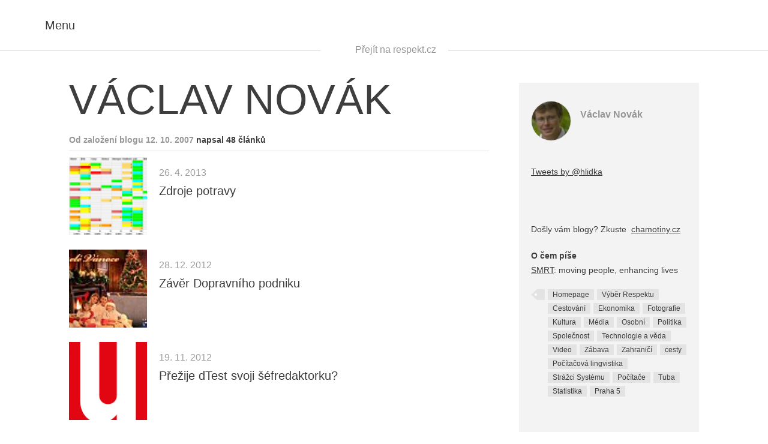

--- FILE ---
content_type: text/html; charset=utf-8
request_url: http://novak.blog.respekt.cz/index.html@author-page=2.html
body_size: 5023
content:
<!DOCTYPE html>

<html lang="cs"> <head> <meta charset="utf-8"/> <title>Václav Novák • Blogy Respektu</title> <meta content="2015 Economia, a.s." name="copyright"/> <meta content="Blog Respekt • blog.respekt.cz" name="author"/> <meta content="Václav Novák" property="og:title"/> <meta content="Tweets by @hlidka Do&amp;amp;scaron;ly v&amp;amp;aacute;m blogy? Zkuste&amp;amp;nbsp; chamotiny.cz" name="description" property="og:description"/> <meta content="article" property="og:type"/> <meta content="https://blog.respekt.cz/author/novak?author-page=2" property="og:url"/> <meta content="Blogy Respektu" property="og:site_name"/> <meta content="https://www.facebook.com/tydenikrespekt" property="article:publisher"/> <meta content="52479821102" property="fb:pages"/> <meta content="https://i0.respekt.cz/s/respekt-blogy/r-x2QL/2010/10/27918290_IMGP6704.jpg" property="og:image"/> <meta content="@RESPEKT_CZ" name="twitter:site"/> <meta content="summary_large_image" name="twitter:card"/> <meta content="https://i0.respekt.cz/s/respekt-blogy/r-x2QL/2010/10/27918290_IMGP6704.jpg" name="twitter:image"/> <meta content="Tweets by @hlidka Do&amp;amp;scaron;ly v&amp;amp;aacute;m blogy? Zkuste&amp;amp;nbsp; chamotiny.cz" name="twitter:description"/> <meta content="IE=edge,chrome=1" http-equiv="X-UA-Compatible"/> <meta content="width=device-width,initial-scale=1" name="viewport"/> <link href="https://blog.respekt.cz/assets/styles/index.css?04804e6f485e96ca355f05407ac01af1" media="screen" rel="stylesheet"/><script>document.documentElement.className += (('objectFit' in document.documentElement.style) ? '' : 'no-objectfit') + (document.implementation.hasFeature("https://www.w3.org/TR/SVG11/feature#BasicStructure", "1.1") ? '' : ' no-svg'); initComponents = []; initComponents.push({ name: 'shapes', data: {url: "" +'https://blog.respekt.cz/assets/images/shapes.svg'} }, { name: 'image', place: document }, { name: 'print', data: {url: "" +'https://blog.respekt.cz/assets/styles/print.css'} }); var respektDL = new function(){ this.getScreenType = function () { if(window.screen.width < 1024) return 'm'; return "d"; }; this.getHeaderAdvertType = function () { if(window.screen.width < 1080) return 'special4'; return ['leader', '79a', '91a', '92a', '11a', '21a']; } }; var _sashec_queue = _sashec_queue || []; document.write('<sc' + 'ript type="text/javascript" defer src="https://i0.respekt.cz/sashec/js/sashec.bundle.min.js?v=' + parseInt((new Date()).getTime() / 216e5) + '"></sc' + 'ript>'); _sashec_queue.push(['group',{ site:'respekt', area:'blog', targets:{ device: respektDL.getScreenType(),template:"list",ap:0 } }]);</script> <link href="https://blog.respekt.cz/assets/favicon.ico" rel="shortcut icon" type="image/x-icon"/> <link href="https://blog.respekt.cz/assets/images/meta/60x60-apple.png" rel="apple-touch-icon"/> <link href="https://blog.respekt.cz/assets/images/meta/60x60-apple.png" rel="apple-touch-icon" sizes="60x60"/> <link href="https://blog.respekt.cz/assets/images/meta/76x76-apple.png" rel="apple-touch-icon" sizes="76x76"/> <link href="https://blog.respekt.cz/assets/images/meta/120x120-apple.png" rel="apple-touch-icon" sizes="120x120"/> <link href="https://blog.respekt.cz/assets/images/meta/144x144-apple.png" rel="apple-touch-icon" sizes="144x144"/> <link href="https://blog.respekt.cz/assets/images/meta/152x152-apple.png" rel="apple-touch-icon" sizes="152x152"/> <link href="https://blog.respekt.cz/assets/images/meta/180x180-apple.png" rel="apple-touch-icon" sizes="180x180"/> <meta content="#000000" name="msapplication-TileColor"/> <meta content="https://blog.respekt.cz/assets/images/meta/70x70-ms.png" name="msapplication-square70x70logo"/> <meta content="https://blog.respekt.cz/assets/images/meta/150x150-ms.png" name="msapplication-square150x150logo"/> <meta content="https://blog.respekt.cz/assets/images/meta/310x310-ms.png" name="msapplication-square310x310logo"/> <meta content="https://blog.respekt.cz/assets/images/meta/310x150-ms.png" name="msapplication-wide310x150logo"/> <meta content="no-referrer-when-downgrade" name="referrer"/> <link href="https://s.w.org/" rel="dns-prefetch"/> <link href="https://blog.respekt.cz/author/novak/feed/" rel="alternate" title="Blogy Respektu » RSS pro autora Václav Novák" type="application/rss+xml"/> <link href="https://blog.respekt.cz/wp-json/" rel="https://api.w.org/"/> <link href="https://blog.respekt.cz/wp-core/xmlrpc.php?rsd" rel="EditURI" title="RSD" type="application/rsd+xml"/> <link href="https://blog.respekt.cz/wp-core/wp-includes/wlwmanifest.xml" rel="wlwmanifest" type="application/wlwmanifest+xml"/> <meta content="WordPress 4.9.4" name="generator"/> </head> <body class="layout blogy"> <noscript><iframe height="0" src="https://www.googletagmanager.com/ns.html?id=GTM-TW7LM9" style="display:none;visibility:hidden" width="0"></iframe></noscript> <div class="layout-nav"> <div class="navigation" id="menu"> <button class="navigation-close"> <svg class="shape shape-cross"> <use xlink:href="#shape-cross"></use> </svg> </button> <form action="index.html@author-page=2.html" class="form view-navigation" id="frm-sign-in-form" method="post" novalidate=""> <div class="form-error alert alert-danger"></div> <div class="form-success alert alert-success">Přihlášení proběhlo v pořádku</div> <div class="form-input-wrap view-navigation view-compact"> <label class="form-label" for="frm-user_login">Uživatelské jméno</label> <input class="form-input" data-nette-rules='[{"op":":filled","msg":"Vyplňte prosím povinnou položku Uživatelské jméno."}]' id="frm-user_login" name="user_login" placeholder="Uživatelské jméno" required="" type="email"/> </div> <div class="form-input-wrap view-navigation view-compact"> <label class="form-label" for="frm-user_password">Heslo</label> <input class="form-input form-password view-navigation" data-nette-rules='[{"op":":filled","msg":"Vyplňte prosím povinnou položku Heslo."}]' id="frm-user_password" name="user_password" placeholder="Heslo" required="" type="password"/> <button class="form-password-eye" type="button"> <svg class="shape shape-eye"> <use xlink:href="#shape-eye"></use> </svg> </button> </div> <input class="form-input form-submit view-navigation" name="send" type="submit" value="Přihlásit"/> <input name="_form_" type="hidden" value="sign-in-form"/></form><script>
  initComponents.push({
    name: 'form',
    place: '#' + "frm-sign-in-form"
  })
</script> <p class="form-formhelp"> <a class="form-formhelp-link" href="https://blog.respekt.cz/registrace/"> Zaregistrujte se </a> <a class="form-formhelp-link" href="https://blog.respekt.cz/ucet#/obnova-hesla"> Zapomněli jste heslo? </a> </p> <hr/> <nav class="navigation-primary" role="navigation"> <a class="navigation-primary-link" href="https://blog.respekt.cz/lide/"> Všichni blogeři </a> <a class="navigation-primary-link" href="https://blog.respekt.cz/kodex/"> Kodex blogera </a> <a class="navigation-primary-link" href="https://novak.blog.respekt.cz/cdn-cgi/l/email-protection#fb9997949cbb899e888b9e908fd59881"> Máte dotaz? Napište nám </a> <a class="navigation-primary-link" href="http://www.respekt.cz"> Respekt.cz </a> </nav> <hr/> </div><script data-cfasync="false" src="https://novak.blog.respekt.cz/cdn-cgi/scripts/5c5dd728/cloudflare-static/email-decode.min.js"></script><script>
	initComponents.push({
		name: 'navigation',
		place: '#menu'
	})
</script> </div> <div class="layout-canvas"> <div class="ad view-header"> <div class="ad-caption">Reklama</div> <div class="ad-content" id="ad_header"></div> </div> <header class="siteheader"> <div class="siteheader-inner"> <div class="sitelogo siteheader-logo"> <a class="sitelogo-link" href="https://blog.respekt.cz"> <span class="sitelogo-text">Respekt</span> <svg class="shape shape-logo-blog sitelogo-img view-blog"> <use xlink:href="#shape-logo-blog"></use> </svg> </a> </div> <button class="navigation-toggle siteheader-nav"> <svg class="shape shape-burger"> <use xlink:href="#shape-burger"></use> </svg> <i>Menu</i> </button> <div class="siteheader-maincategories"> <button class="siteheader-search"> <svg class="shape shape-loupe"> <use xlink:href="#shape-loupe"></use> </svg> <i class="accessible">Vyhledávání</i> </button> <a href="https://www.respekt.cz">Přejít na respekt.cz</a> </div> <span class="siteheader-title view-blog">Hospodářský audit Prahy 5</span> </div> </header> <div class="siteheader-placehodler"> </div><script>
    initComponents.push({
      name: 'siteheader',
      place: document,
      data: {}
    })
  </script> <div class="layout_general"> </div> <main class="sitecontent" role="main"> <div class="post blogger layout_content"> <div class="layout-container"> <div class="layout_content-text"> <header class="post-header"> <h1 class="blogger-title"> Václav Novák </h1> </header> <h2 class="sectitle view-light"> Od založení blogu 12. 10. 2007 <span class="sectitle-extra"> napsal 48 článků </span> </h2> <article class="postlink view-blog"> <i class="image postlink-thumb" data-alt="Václav Novák" data-src="https://i0.respekt.cz/s/respekt-blogy/ozEh4l/2013/04/47446870_dTest.png" style="background-image:url(https://novak.blog.respekt.cz/assets/images/px.png)"> <img alt="Václav Novák" src="https://blog.respekt.cz/assets/images/px.png"/> </i> <div class="postlink-author"> 26. 4. 2013 </div> <h3 class="postlink-title"> <a class="postlink-link" href="zdroje-potravy/index.html"> Zdroje potravy </a> </h3> </article> <article class="postlink view-blog"> <i class="image postlink-thumb" data-alt="Václav Novák" data-src="https://i0.respekt.cz/s/respekt-blogy/0OfNEH/2012/12/45003300_praha5.jpg" style="background-image:url(https://novak.blog.respekt.cz/assets/images/px.png)"> <img alt="Václav Novák" src="https://blog.respekt.cz/assets/images/px.png"/> </i> <div class="postlink-author"> 28. 12. 2012 </div> <h3 class="postlink-title"> <a class="postlink-link" href="zaver-dopravniho-podniku/index.html"> Závěr Dopravního podniku </a> </h3> </article> <article class="postlink view-blog"> <i class="image postlink-thumb" data-alt="Václav Novák" data-src="https://i0.respekt.cz/s/respekt-blogy/QLkyGX/2012/08/41160780_znacka_dTest_cervena_RGB.jpg" style="background-image:url(https://novak.blog.respekt.cz/assets/images/px.png)"> <img alt="Václav Novák" src="https://blog.respekt.cz/assets/images/px.png"/> </i> <div class="postlink-author"> 19. 11. 2012 </div> <h3 class="postlink-title"> <a class="postlink-link" href="prezije-dtest-svoji-sefredaktorku/index.html"> Přežije dTest svoji šéfredaktorku? </a> </h3> </article> <article class="postlink view-blog"> <i class="image postlink-thumb" data-alt="Václav Novák" data-src="https://i0.respekt.cz/s/respekt-blogy/d6pSyu/2012/11/43693130_candidates.png" style="background-image:url(https://novak.blog.respekt.cz/assets/images/px.png)"> <img alt="Václav Novák" src="https://blog.respekt.cz/assets/images/px.png"/> </i> <div class="postlink-author"> 8. 11. 2012 </div> <h3 class="postlink-title"> <a class="postlink-link" href="volme-koho-chceme/index.html"> Volme koho chceme! </a> </h3> </article> <article class="postlink view-blog"> <i class="image postlink-thumb" data-alt="Václav Novák" data-src="https://i0.respekt.cz/s/respekt-blogy/MsTkwo/2012/01/36447590_HNO_0006-1.JPG" style="background-image:url(https://novak.blog.respekt.cz/assets/images/px.png)"> <img alt="Václav Novák" src="https://blog.respekt.cz/assets/images/px.png"/> </i> <div class="postlink-author"> 25. 10. 2012 </div> <h3 class="postlink-title"> <a class="postlink-link" href="za-tebou-za-tebou-stoji-prase-s-kamerou/index.html"> Za tebou, za tebou, stojí prase s kamerou </a> </h3> </article> <article class="postlink view-blog"> <i class="image postlink-thumb" data-alt="Václav Novák" data-src="https://i0.respekt.cz/s/respekt-blogy/xsF9k8/2012/10/43056530_klima.jpg" style="background-image:url(https://novak.blog.respekt.cz/assets/images/px.png)"> <img alt="Václav Novák" src="https://blog.respekt.cz/assets/images/px.png"/> </i> <div class="postlink-author"> 17. 10. 2012 </div> <h3 class="postlink-title"> <a class="postlink-link" href="truhlikoland-ztratil-starostu/index.html"> Truhlíkoland ztratil starostu </a> </h3> </article> <article class="postlink view-blog"> <i class="image postlink-thumb" data-alt="Václav Novák" data-src="https://i0.respekt.cz/s/respekt-blogy/r-x2QL/2010/10/27918290_IMGP6704.jpg" style="background-image:url(https://novak.blog.respekt.cz/assets/images/px.png)"> <img alt="Václav Novák" src="https://blog.respekt.cz/assets/images/px.png"/> </i> <div class="postlink-author"> 10. 10. 2012 </div> <h3 class="postlink-title"> <a class="postlink-link" href="coi-dava-zelenou-podvodnikum/index.html"> ČOI dává zelenou podvodníkům </a> </h3> </article> <article class="postlink view-blog"> <i class="image postlink-thumb" data-alt="Václav Novák" data-src="https://i0.respekt.cz/s/respekt-blogy/acP3AZ/2012/09/42481740_ulice.png" style="background-image:url(https://novak.blog.respekt.cz/assets/images/px.png)"> <img alt="Václav Novák" src="https://blog.respekt.cz/assets/images/px.png"/> </i> <div class="postlink-author"> 26. 9. 2012 </div> <h3 class="postlink-title"> <a class="postlink-link" href="co-je-to-policejni-stat/index.html"> Co je to policejní stát? </a> </h3> </article> <article class="postlink view-blog"> <i class="image postlink-thumb" data-alt="Václav Novák" data-src="https://i0.respekt.cz/s/respekt-blogy/wtX_Uk/2012/09/41923210_DPP2.png" style="background-image:url(https://novak.blog.respekt.cz/assets/images/px.png)"> <img alt="Václav Novák" src="https://blog.respekt.cz/assets/images/px.png"/> </i> <div class="postlink-author"> 5. 9. 2012 </div> <h3 class="postlink-title"> <a class="postlink-link" href="co-dal-s-dopravnim-podnikem/index.html"> Co dál s Dopravním podnikem </a> </h3> </article> <article class="postlink view-blog"> <i class="image postlink-thumb" data-alt="Václav Novák" data-src="https://i0.respekt.cz/s/respekt-blogy/AkGTuU/2012/01/36110620_VOL_3143.jpg" style="background-image:url(https://novak.blog.respekt.cz/assets/images/px.png)"> <img alt="Václav Novák" src="https://blog.respekt.cz/assets/images/px.png"/> </i> <div class="postlink-author"> 31. 8. 2012 </div> <h3 class="postlink-title"> <a class="postlink-link" href="jak-vratit-rocni-jizdenku/index.html"> Jak vrátit roční jízdenku </a> </h3> </article> <div class="blogger-showall"> <a class="btn btn-light" href="index.html@author-page=1.html"> Načíst předchozí články autora </a> <a class="btn btn-light" href="index.html@author-page=3.html"> Načíst další články autora </a> </div> </div> <aside class="post-aside layout_content-aside"> <div class="authorcard"> <div class="authorship"> <a class="authorship-face" href="index.html"> <i class="image authorship-img" data-alt="Václav Novák" data-src="https://i0.respekt.cz/s/respekt-blogy/r-x2QL/2010/10/27918290_IMGP6704.jpg" style="background-image:url(https://novak.blog.respekt.cz/assets/images/px.png)"> <img alt="Václav Novák" src="https://blog.respekt.cz/assets/images/px.png"/> </i> </a> <div class="authorship-names"> <a href="index.html"> Václav Novák </a> </div> </div> <div class="authorcard-text"> <a href="http://cz.linkedin.com/in/vaclavnovak"> </a><br/><a href="https://twitter.com/hlidka">Tweets by @hlidka</a><br/><br/><br/><br/>Došly vám blogy? Zkuste  <a href="http://chamotiny.cz">chamotiny.cz</a> </div> <div class="authorcard-text"> <strong>O čem píše</strong><br/> <a href="http://bit.ly/eBOmMT">SMRT</a>: moving people, enhancing lives </div> <div class="authorcard-contact-wrap"> <div class="tag-wrap"> <span class="tag-wrap-begin"></span> <a class="tag" href="index.html@t=homepage.html"> Homepage </a> <a class="tag" href="index.html@t=vyber-respektu.html"> Výběr Respektu </a> <a class="tag" href="index.html@t=cestovani.html"> Cestování </a> <a class="tag" href="index.html@t=ekonomika.html"> Ekonomika </a> <a class="tag" href="index.html@t=fotografie.html"> Fotografie </a> <a class="tag" href="index.html@t=kultura.html"> Kultura </a> <a class="tag" href="index.html@t=media.html"> Média </a> <a class="tag" href="index.html@t=osobni.html"> Osobní </a> <a class="tag" href="index.html@t=politika.html"> Politika </a> <a class="tag" href="index.html@t=spolecnost.html"> Společnost </a> <a class="tag" href="index.html@t=technologie-a-veda.html"> Technologie a věda </a> <a class="tag" href="index.html@t=video.html"> Video </a> <a class="tag" href="index.html@t=zabava.html"> Zábava </a> <a class="tag" href="index.html@t=zahranici.html"> Zahraničí </a> <a class="tag" href="index.html@t=cesty.html"> cesty </a> <a class="tag" href="index.html@t=pocitacova-lingvistika.html"> Počítačová lingvistika </a> <a class="tag" href="index.html@t=strazci-systemu.html"> Strážci Systému </a> <a class="tag" href="index.html@t=pocitace.html"> Počítače </a> <a class="tag" href="index.html@t=tuba.html"> Tuba </a> <a class="tag" href="index.html@t=statistika.html"> Statistika </a> <a class="tag" href="index.html@t=praha-5.html"> Praha 5 </a> </div> </div> </div> <div class="ad view-aside"> <div class="ad-caption">Reklama</div> <div class="ad-content" id="ad_aside"></div><script>
      initComponents.push({
        name: 'ad',
        place: '#ad_aside',
        data: { position: { size: ['halfpage','mediumrectangle','square300','sq3','sky','widesky','square250'], pos: "2" }}
      })
    </script> </div> </aside> </div> </div> </main>  </div> <script>
	initComponents.push({
		name: 'ad',
		data: { load: true }
	})
</script>
<script defer="" src="https://blog.respekt.cz/assets/scripts/index.js"></script><script src="https://blog.respekt.cz/wp-core/wp-includes/js/wp-embed.min.js?ver=4.9.4"></script><script defer src="https://static.cloudflareinsights.com/beacon.min.js/vcd15cbe7772f49c399c6a5babf22c1241717689176015" integrity="sha512-ZpsOmlRQV6y907TI0dKBHq9Md29nnaEIPlkf84rnaERnq6zvWvPUqr2ft8M1aS28oN72PdrCzSjY4U6VaAw1EQ==" data-cf-beacon='{"version":"2024.11.0","token":"0876307c04264ed28de2e98fc77b997b","server_timing":{"name":{"cfCacheStatus":true,"cfEdge":true,"cfExtPri":true,"cfL4":true,"cfOrigin":true,"cfSpeedBrain":true},"location_startswith":null}}' crossorigin="anonymous"></script>
</body> </html>